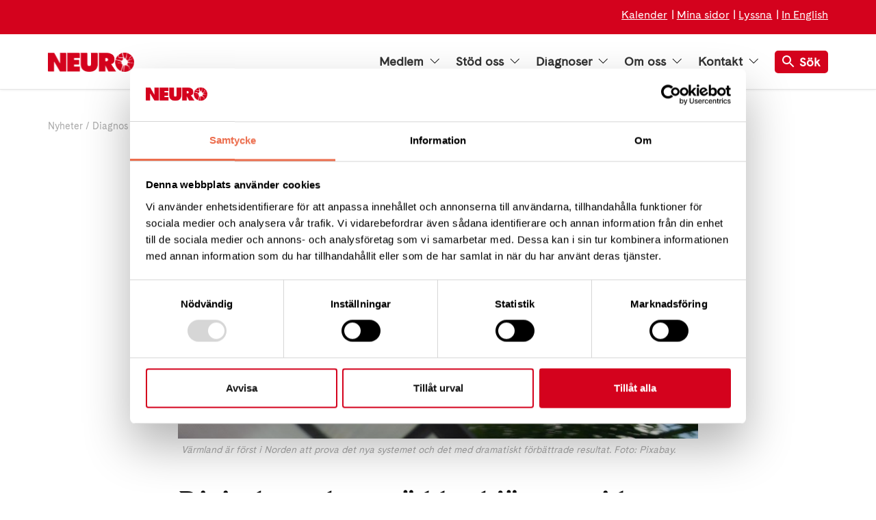

--- FILE ---
content_type: text/html; charset=utf-8
request_url: https://neuro.se/artiklar/diagnos/digitala-verktyg-raeddar-hjaernan-vid-stroke/
body_size: 17859
content:

<!DOCTYPE html>
<html lang="sv-SE" >
<head>

        <!-- Google consent mode -->
        <script data-cookieconsent="ignore">
            window.dataLayer = window.dataLayer || [];
            function gtag() {
                dataLayer.push(arguments);
            }
            gtag("consent", "default", {
                ad_personalization: "denied",
                ad_storage: "denied",
                ad_user_data: "denied",
                analytics_storage: "denied",
                functionality_storage: "denied",
                personalization_storage: "denied",
                security_storage: "granted",
                wait_for_update: 500,
            });
            gtag("set", "ads_data_redaction", true);
        </script>

        <script id="Cookiebot" data-cbid="82435b6a-8fbf-4bce-90a2-228a49931e2f" data-blockingmode="auto" type="text/javascript" src="https://consent.cookiebot.com/uc.js"></script>

        <!-- Matomo Tag Manager -->
        <script data-cookieconsent="ignore">
            var _mtm = window._mtm = window._mtm || [];
            _mtm.push({ 'mtm.startTime': (new Date().getTime()), 'event': 'mtm.Start' });
            var d = document, g = d.createElement('script'), s = d.getElementsByTagName('script')[0];
            g.async = true; g.src = `https://tracking.neuro.se/js/container_7rPGMRHP.js`; s.parentNode.insertBefore(g, s);
        </script>
        <!-- End Matomo Tag Manager -->

    <meta charset="utf-8">
<meta http-equiv="Content-Type" content="text/html; charset=UTF-8" />
<meta http-equiv="x-ua-compatible" content="ie=edge">
<meta http-equiv="Content-Language" content="sv-SE" />
    <meta name="pageid" content="20083">
<meta name="viewport" content="width=device-width, initial-scale=1">
<meta name="apple-mobile-web-app-capable" content="no">
<meta name="apple-mobile-web-app-title" content="Neuro">
<meta name="rating" content="General" />
<meta name="generator" content="Umbraco" />
<meta name="date" content="Wed, 24 Feb 2021 12:48:11 UTC" />
<meta name="last-modified" content="Mon, 30 Jun 2025 08:51:03 UTC" />

    <meta name="description" property="og:description" content="Tiden mellan ankomst till sjukhus och start av proppl&#xF6;sande behandling vid stroke har snudd p&#xE5; halverats i Karlstad med en ny app. Vid behandling av stroke &#xE4;r varje minut v&#xE4;rdefull.">


<link rel="apple-touch-icon" sizes="180x180" href="/Static/images/favicons/apple-touch-icon.png?v=4">
<link rel="icon" type="image/png" sizes="32x32" href="/Static/images/favicons/favicon-32x32.png?v=4">
<link rel="icon" type="image/png" sizes="16x16" href="/Static/images/favicons/favicon-16x16.png?v=4">
<link rel="manifest" href="/Static/images/favicons/site.webmanifest?v=4">
<link rel="shortcut icon" href="/Static/images/favicons/favicon.ico?v=4">
<meta name="msapplication-TileColor" content="#fc543d">
<meta name="msapplication-config" content="/Static/images/favicons/browserconfig.xml?v=4">
<meta name="theme-color" content="#ffffff">

<meta property="og:title" content="Digitala verktyg r&#xE4;ddar hj&#xE4;rnan vid stroke | Neuro" />
<meta property="og:type" content="website" />
<meta property="og:url" content="http://neuro.se/artiklar/diagnos/digitala-verktyg-raeddar-hjaernan-vid-stroke/" />
<meta property="og:site_name" content="Neuro" />
<meta property="og:locale" content="sv-SE" />

    <meta property="og:image" content="https://neuro.se/media/9913/ambulance-4315643_1280.jpg" />
    <meta property="og:image:width" content="1200">
    <meta property="og:image:height" content="630">

<title>Digitala verktyg r&#xE4;ddar hj&#xE4;rnan vid stroke | Neuro</title>

<link rel="icon" sizes="32x32" type="image/png" href="/Static/images/favicons/favicon-32x32.png?v=4">
<link rel="apple-touch-icon" sizes="32x32" href="/Static/images/favicons/apple-touch_icon-32x32.png?v=4">

<link rel="stylesheet" href="/dist/css/app.bundle.css?v=SWwle0cbS17HG-O1s-0HMNM95cM" />


        <link rel="canonical" href="http://neuro.se/artiklar/diagnos/digitala-verktyg-raeddar-hjaernan-vid-stroke/" />

    <link as="font" crossorigin="anonymous" rel="preload" href="/Static/fonts/fa-solid-900.woff2">
    <link as="font" crossorigin="anonymous" rel="preload" href="/Static/fonts/Gza-SemiBold.woff2">
    <link as="font" crossorigin="anonymous" rel="preload" href="/Static/fonts/CadizWeb-Regular.woff2">
    <meta name="facebook-domain-verification" content="jzhvmo3y1bkogt20est5pciacya40w" />
    <meta name="google-site-verification" content="DfdAf9SlUKMMG34ttMuew02eGKXkpqP2zshKnT3FF1Q" />
</head>
<body class="textpage">

    
<header class="header " id="sectionHeader">
        <aside class="header__donate-banner  no-print has-links">
            <span class="header__donate-banner__text">

                    <div class="grid-container header__right-links">
                        <div>
                                <a href="/kalender/" class="text-white">Kalender</a>
                                <a href="https://insamling.neuroforbundet.se/pfms/mypages/mypageslogin" target="_blank" class="text-white">Mina sidor</a>
                                <a href="/tillgaenglighet/talande-webb/" class="text-white">Lyssna</a>
                                <a href="/about-neurofoerbundet/" class="text-white">In English</a>

                        </div>
                    </div>

                
            </span>
        </aside>
    <div class="grid-container">
        <nav class="header__nav" role="navigation" aria-label="Top navigation">
            <a href="/" class="header__nav__logo">
                <img src="/Static/images/png/neuro-logotype-red.png" alt="Neuro">
            </a>

<ul class="header__nav__list menu" data-megamenu="foobar">
        <li class="menu__item">
                <button class="menu__link menu__link--hoover" data-megamenu-button="target">
                    Medlem
                    <i class="menu__link--status"></i>
                </button>
            <div class="mega-menu">
                <div class="mega-menu__container">
                    <div class="mega-menu__inner">
                        <div class="grid-x">
                            <ul class="mega-menu__nav-menu">
                                        <li class="mega-menu__nav-item ">
                                            
                                                <a href="/engagera/bli-medlem/"  class="mega-menu__nav-item__title">Bli medlem i Neurof&#xF6;rbundet</a>
                                            <div class="mega-menu__sub-nav" aria-expanded=true area-hidden=true>
                                                <div class="mega-menu__mega-panel">
                                                    
                                                    <div class="mega-menu__sub-nav-group-container">
                                                    </div>
                                                </div>
                                            </div>
                                        </li>
                                        <li class="mega-menu__nav-item ">
                                            
                                                <button class="mega-menu__nav-item__title mega-menu__nav-item__title--button js-mega-menu-item-title">St&#xF6;d</button>
                                            <div class="mega-menu__sub-nav" >
                                                <div class="mega-menu__mega-panel">
                                                    
                                                    <div class="mega-menu__sub-nav-group-container">
                                                            <ul class="mega-menu__sub-nav-group list-unstyled">
                                                                <li>
                                                                    <a href="/vaart-arbete/diagnosstoed/"  class="mega-menu__sub-nav-group__title">Diagnosst&#xF6;d</a>
                                                                </li>
                                                            </ul>
                                                            <ul class="mega-menu__sub-nav-group list-unstyled">
                                                                <li>
                                                                    <a href="/vaart-arbete/juridiskt-stoed/"  class="mega-menu__sub-nav-group__title">Juridiskt st&#xF6;d</a>
                                                                </li>
                                                            </ul>
                                                            <ul class="mega-menu__sub-nav-group list-unstyled">
                                                                <li>
                                                                    <a href="/vaart-arbete/anhoerigstoed/"  class="mega-menu__sub-nav-group__title">Anh&#xF6;rigst&#xF6;d</a>
                                                                </li>
                                                            </ul>
                                                    </div>
                                                </div>
                                            </div>
                                        </li>
                                        <li class="mega-menu__nav-item ">
                                            
                                                <a href="/forening/hitta-foerening-geografiskt/"  class="mega-menu__nav-item__title">H&#xE4;r finns vi</a>
                                            <div class="mega-menu__sub-nav" aria-expanded=true area-hidden=true>
                                                <div class="mega-menu__mega-panel">
                                                    
                                                    <div class="mega-menu__sub-nav-group-container">
                                                    </div>
                                                </div>
                                            </div>
                                        </li>
                                        <li class="mega-menu__nav-item ">
                                            
                                                <a href="/engagera/vaara-medlemmar-aer-experter-paa-att-leva-med-neurologisk-diagnos/"  class="mega-menu__nav-item__title">Medlemsber&#xE4;ttelser</a>
                                            <div class="mega-menu__sub-nav" aria-expanded=true area-hidden=true>
                                                <div class="mega-menu__mega-panel">
                                                    
                                                    <div class="mega-menu__sub-nav-group-container">
                                                    </div>
                                                </div>
                                            </div>
                                        </li>
                            </ul>
                        </div>
                    </div>
                </div>
            </div>
        </li>
        <li class="menu__item">
                <button class="menu__link menu__link--hoover" data-megamenu-button="target">
                    St&#xF6;d oss
                    <i class="menu__link--status"></i>
                </button>
            <div class="mega-menu">
                <div class="mega-menu__container">
                    <div class="mega-menu__inner">
                        <div class="grid-x">
                            <ul class="mega-menu__nav-menu">
                                        <li class="mega-menu__nav-item ">
                                            
                                                <button class="mega-menu__nav-item__title mega-menu__nav-item__title--button js-mega-menu-item-title">St&#xF6;d Neurof&#xF6;rbundet</button>
                                            <div class="mega-menu__sub-nav" >
                                                <div class="mega-menu__mega-panel">
                                                    
                                                    <div class="mega-menu__sub-nav-group-container">
                                                            <ul class="mega-menu__sub-nav-group list-unstyled">
                                                                <li>
                                                                    <a href="https://insamling.neuroforbundet.se/pfs/donation" target=_blank class="mega-menu__sub-nav-group__title">Ge en g&#xE5;va direkt</a>
                                                                </li>
                                                            </ul>
                                                            <ul class="mega-menu__sub-nav-group list-unstyled">
                                                                <li>
                                                                    <a href="/stoed-oss/ge-en-minnesgaava/"  class="mega-menu__sub-nav-group__title">Ge en minnesg&#xE5;va</a>
                                                                </li>
                                                            </ul>
                                                            <ul class="mega-menu__sub-nav-group list-unstyled">
                                                                <li>
                                                                    <a href="/stoed-oss/maanadsgivand/"  class="mega-menu__sub-nav-group__title">Bli m&#xE5;nadsgivare</a>
                                                                </li>
                                                            </ul>
                                                            <ul class="mega-menu__sub-nav-group list-unstyled">
                                                                <li>
                                                                    <a href="/stoed-oss/"  class="mega-menu__sub-nav-group__title">Ge en g&#xE5;va</a>
                                                                </li>
                                                            </ul>
                                                            <ul class="mega-menu__sub-nav-group list-unstyled">
                                                                <li>
                                                                    <a href="/stoed-oss/ge-ett-gaavobevis/"  class="mega-menu__sub-nav-group__title">Ge ett g&#xE5;vobevis</a>
                                                                </li>
                                                            </ul>
                                                            <ul class="mega-menu__sub-nav-group list-unstyled">
                                                                <li>
                                                                    <a href="/stoed-oss/testamentera-till-neurofoerbundet/"  class="mega-menu__sub-nav-group__title">Testamente</a>
                                                                </li>
                                                            </ul>
                                                            <ul class="mega-menu__sub-nav-group list-unstyled">
                                                                <li>
                                                                    <a href="/stoed-oss/ge-bort-ett-medlemskap/"  class="mega-menu__sub-nav-group__title">Presentkort</a>
                                                                </li>
                                                            </ul>
                                                    </div>
                                                </div>
                                            </div>
                                        </li>
                                        <li class="mega-menu__nav-item ">
                                            
                                                <a href="/stoed-oss/starta-en-insamling/"  class="mega-menu__nav-item__title">Starta en insamling</a>
                                            <div class="mega-menu__sub-nav" aria-expanded=true area-hidden=true>
                                                <div class="mega-menu__mega-panel">
                                                    
                                                    <div class="mega-menu__sub-nav-group-container">
                                                    </div>
                                                </div>
                                            </div>
                                        </li>
                                        <li class="mega-menu__nav-item ">
                                            
                                                <a href="/stoed-oss/foer-foeretag/"  class="mega-menu__nav-item__title">F&#xF6;r f&#xF6;retag</a>
                                            <div class="mega-menu__sub-nav" aria-expanded=true area-hidden=true>
                                                <div class="mega-menu__mega-panel">
                                                    
                                                    <div class="mega-menu__sub-nav-group-container">
                                                    </div>
                                                </div>
                                            </div>
                                        </li>
                                        <li class="mega-menu__nav-item ">
                                            
                                                <a href="/stoed-oss/skaenk-din-aktieutdelning/"  class="mega-menu__nav-item__title">Sk&#xE4;nk din aktieutdelning</a>
                                            <div class="mega-menu__sub-nav" aria-expanded=true area-hidden=true>
                                                <div class="mega-menu__mega-panel">
                                                    
                                                    <div class="mega-menu__sub-nav-group-container">
                                                    </div>
                                                </div>
                                            </div>
                                        </li>
                                        <li class="mega-menu__nav-item ">
                                            
                                                <a href="/vaart-arbete/forskning/"  class="mega-menu__nav-item__title">S&#xE5; st&#xF6;djer vi forskningen</a>
                                            <div class="mega-menu__sub-nav" aria-expanded=true area-hidden=true>
                                                <div class="mega-menu__mega-panel">
                                                    
                                                    <div class="mega-menu__sub-nav-group-container">
                                                    </div>
                                                </div>
                                            </div>
                                        </li>
                                        <li class="mega-menu__nav-item ">
                                            
                                                <a href="/stoed-oss/fraagor-och-svar/"  class="mega-menu__nav-item__title">Fr&#xE5;gor och svar</a>
                                            <div class="mega-menu__sub-nav" aria-expanded=true area-hidden=true>
                                                <div class="mega-menu__mega-panel">
                                                    
                                                    <div class="mega-menu__sub-nav-group-container">
                                                    </div>
                                                </div>
                                            </div>
                                        </li>
                            </ul>
                        </div>
                    </div>
                </div>
            </div>
        </li>
        <li class="menu__item">
                <button class="menu__link menu__link--hoover" data-megamenu-button="target">
                    Diagnoser
                    <i class="menu__link--status"></i>
                </button>
            <div class="mega-menu">
                <div class="mega-menu__container">
                    <div class="mega-menu__inner">
                        <div class="grid-x">
                            <ul class="mega-menu__nav-menu">
                                        <li class="mega-menu__nav-item ">
                                            
                                                <button class="mega-menu__nav-item__title mega-menu__nav-item__title--button js-mega-menu-item-title">Neurologiska diagnoser</button>
                                            <div class="mega-menu__sub-nav" >
                                                <div class="mega-menu__mega-panel">
                                                    
                                                    <div class="mega-menu__sub-nav-group-container">
                                                            <ul class="mega-menu__sub-nav-group list-unstyled">
                                                                <li>
                                                                    <a href="/diagnoser/als-amyotrofisk-lateralskleros/"  class="mega-menu__sub-nav-group__title">ALS - amyotrofisk lateralskleros</a>
                                                                </li>
                                                            </ul>
                                                            <ul class="mega-menu__sub-nav-group list-unstyled">
                                                                <li>
                                                                    <a href="/diagnoser/epilepsi/"  class="mega-menu__sub-nav-group__title">Epilepsi</a>
                                                                </li>
                                                            </ul>
                                                            <ul class="mega-menu__sub-nav-group list-unstyled">
                                                                <li>
                                                                    <a href="/symtom/hjaerntroetthet/"  class="mega-menu__sub-nav-group__title">Hj&#xE4;rntr&#xF6;tthet (symtom)</a>
                                                                </li>
                                                            </ul>
                                                            <ul class="mega-menu__sub-nav-group list-unstyled">
                                                                <li>
                                                                    <a href="/diagnoser/ms-multipel-skleros/"  class="mega-menu__sub-nav-group__title">MS - multipel skleros</a>
                                                                </li>
                                                            </ul>
                                                            <ul class="mega-menu__sub-nav-group list-unstyled">
                                                                <li>
                                                                    <a href="/diagnoser/mg-myastenia-gravis/"  class="mega-menu__sub-nav-group__title">MG - myastenia gravis</a>
                                                                </li>
                                                            </ul>
                                                            <ul class="mega-menu__sub-nav-group list-unstyled">
                                                                <li>
                                                                    <a href="/diagnoser/narkolepsi/"  class="mega-menu__sub-nav-group__title">Narkolepsi</a>
                                                                </li>
                                                            </ul>
                                                            <ul class="mega-menu__sub-nav-group list-unstyled">
                                                                <li>
                                                                    <a href="/diagnoser/nmd-neuromuskulaera-sjukdomar/"  class="mega-menu__sub-nav-group__title">NMD - neuromuskul&#xE4;ra sjukdomar</a>
                                                                </li>
                                                            </ul>
                                                            <ul class="mega-menu__sub-nav-group list-unstyled">
                                                                <li>
                                                                    <a href="/diagnoser/parkinsons-sjukdom/"  class="mega-menu__sub-nav-group__title">Parkinsons sjukdom</a>
                                                                </li>
                                                            </ul>
                                                            <ul class="mega-menu__sub-nav-group list-unstyled">
                                                                <li>
                                                                    <a href="/diagnoser/polyneuropati/"  class="mega-menu__sub-nav-group__title">Polyneuropati</a>
                                                                </li>
                                                            </ul>
                                                            <ul class="mega-menu__sub-nav-group list-unstyled">
                                                                <li>
                                                                    <a href="/diagnoser/ryggmaergsskada/"  class="mega-menu__sub-nav-group__title">Ryggm&#xE4;rgsskada</a>
                                                                </li>
                                                            </ul>
                                                            <ul class="mega-menu__sub-nav-group list-unstyled">
                                                                <li>
                                                                    <a href="/diagnoser/stroke/"  class="mega-menu__sub-nav-group__title">Stroke</a>
                                                                </li>
                                                            </ul>
                                                            <ul class="mega-menu__sub-nav-group list-unstyled">
                                                                <li>
                                                                    <a href="/diagnoser/"  class="mega-menu__sub-nav-group__title">Fler diagnoser A-&#xD6;</a>
                                                                </li>
                                                            </ul>
                                                    </div>
                                                </div>
                                            </div>
                                        </li>
                                        <li class="mega-menu__nav-item ">
                                            
                                                <button class="mega-menu__nav-item__title mega-menu__nav-item__title--button js-mega-menu-item-title">Neurologiska symtom</button>
                                            <div class="mega-menu__sub-nav" >
                                                <div class="mega-menu__mega-panel">
                                                    
                                                    <div class="mega-menu__sub-nav-group-container">
                                                            <ul class="mega-menu__sub-nav-group list-unstyled">
                                                                <li>
                                                                    <a href="/symtom/afasi-och-dysartri/"  class="mega-menu__sub-nav-group__title">Afasi och dysartri</a>
                                                                </li>
                                                            </ul>
                                                            <ul class="mega-menu__sub-nav-group list-unstyled">
                                                                <li>
                                                                    <a href="/symtom/ataxi/"  class="mega-menu__sub-nav-group__title">Ataxi</a>
                                                                </li>
                                                            </ul>
                                                            <ul class="mega-menu__sub-nav-group list-unstyled">
                                                                <li>
                                                                    <a href="/symtom/hjaerntroetthet/"  class="mega-menu__sub-nav-group__title">Hj&#xE4;rntr&#xF6;tthet</a>
                                                                </li>
                                                            </ul>
                                                            <ul class="mega-menu__sub-nav-group list-unstyled">
                                                                <li>
                                                                    <a href="/symtom/inkontinens/"  class="mega-menu__sub-nav-group__title">Inkontinens</a>
                                                                </li>
                                                            </ul>
                                                            <ul class="mega-menu__sub-nav-group list-unstyled">
                                                                <li>
                                                                    <a href="/symtom/kognition/"  class="mega-menu__sub-nav-group__title">Kognition</a>
                                                                </li>
                                                            </ul>
                                                            <ul class="mega-menu__sub-nav-group list-unstyled">
                                                                <li>
                                                                    <a href="/symtom/segmentell-roerelsesmaerta/"  class="mega-menu__sub-nav-group__title">Segmentell r&#xF6;relsesm&#xE4;rta</a>
                                                                </li>
                                                            </ul>
                                                            <ul class="mega-menu__sub-nav-group list-unstyled">
                                                                <li>
                                                                    <a href="/symtom/skolios/"  class="mega-menu__sub-nav-group__title">Skolios</a>
                                                                </li>
                                                            </ul>
                                                            <ul class="mega-menu__sub-nav-group list-unstyled">
                                                                <li>
                                                                    <a href="/symtom/smaerta-och-vaerk/"  class="mega-menu__sub-nav-group__title">Sm&#xE4;rta och v&#xE4;rk</a>
                                                                </li>
                                                            </ul>
                                                            <ul class="mega-menu__sub-nav-group list-unstyled">
                                                                <li>
                                                                    <a href="/symtom/spasticitet/"  class="mega-menu__sub-nav-group__title">Spasticitet</a>
                                                                </li>
                                                            </ul>
                                                            <ul class="mega-menu__sub-nav-group list-unstyled">
                                                                <li>
                                                                    <a href="/symtom/tremor-skakningar/"  class="mega-menu__sub-nav-group__title">Tremor - skakningar</a>
                                                                </li>
                                                            </ul>
                                                            <ul class="mega-menu__sub-nav-group list-unstyled">
                                                                <li>
                                                                    <a href="/symtom/dysfagi-svaeljsvaarigheter/"  class="mega-menu__sub-nav-group__title">Dysfagi (sv&#xE4;ljsv&#xE5;righeter)</a>
                                                                </li>
                                                            </ul>
                                                    </div>
                                                </div>
                                            </div>
                                        </li>
                                        <li class="mega-menu__nav-item ">
                                            
                                                <a href="/symtom/neurologen-svarar-daa-ska-du-soeka-hjaelp/"  class="mega-menu__nav-item__title">D&#xE5; ska du s&#xF6;ka hj&#xE4;lp</a>
                                            <div class="mega-menu__sub-nav" aria-expanded=true area-hidden=true>
                                                <div class="mega-menu__mega-panel">
                                                    
                                                    <div class="mega-menu__sub-nav-group-container">
                                                    </div>
                                                </div>
                                            </div>
                                        </li>
                                        <li class="mega-menu__nav-item ">
                                            
                                                <a href="/artiklar/diagnos/"  class="mega-menu__nav-item__title">Diagnosnyheter</a>
                                            <div class="mega-menu__sub-nav" aria-expanded=true area-hidden=true>
                                                <div class="mega-menu__mega-panel">
                                                    
                                                    <div class="mega-menu__sub-nav-group-container">
                                                    </div>
                                                </div>
                                            </div>
                                        </li>
                                        <li class="mega-menu__nav-item ">
                                            
                                                <a href="/diagnoser/nervsystemet-vad-aer-det/"  class="mega-menu__nav-item__title">Nervsystemet - korta fakta</a>
                                            <div class="mega-menu__sub-nav" aria-expanded=true area-hidden=true>
                                                <div class="mega-menu__mega-panel">
                                                    
                                                    <div class="mega-menu__sub-nav-group-container">
                                                    </div>
                                                </div>
                                            </div>
                                        </li>
                                        <li class="mega-menu__nav-item ">
                                            
                                                <a href="/vaart-arbete/rehabilitering/"  class="mega-menu__nav-item__title">Rehabilitering</a>
                                            <div class="mega-menu__sub-nav" aria-expanded=true area-hidden=true>
                                                <div class="mega-menu__mega-panel">
                                                    
                                                    <div class="mega-menu__sub-nav-group-container">
                                                    </div>
                                                </div>
                                            </div>
                                        </li>
                                        <li class="mega-menu__nav-item ">
                                            
                                                <a href="/vaart-arbete/diagnosstoed/"  class="mega-menu__nav-item__title">Diagnosst&#xF6;d</a>
                                            <div class="mega-menu__sub-nav" aria-expanded=true area-hidden=true>
                                                <div class="mega-menu__mega-panel">
                                                    
                                                    <div class="mega-menu__sub-nav-group-container">
                                                    </div>
                                                </div>
                                            </div>
                                        </li>
                            </ul>
                        </div>
                    </div>
                </div>
            </div>
        </li>
        <li class="menu__item">
                <button class="menu__link menu__link--hoover" data-megamenu-button="target">
                    Om oss
                    <i class="menu__link--status"></i>
                </button>
            <div class="mega-menu">
                <div class="mega-menu__container">
                    <div class="mega-menu__inner">
                        <div class="grid-x">
                            <ul class="mega-menu__nav-menu">
                                        <li class="mega-menu__nav-item ">
                                            
                                                <button class="mega-menu__nav-item__title mega-menu__nav-item__title--button js-mega-menu-item-title">Om Neurof&#xF6;rbundet</button>
                                            <div class="mega-menu__sub-nav" >
                                                <div class="mega-menu__mega-panel">
                                                    
                                                    <div class="mega-menu__sub-nav-group-container">
                                                            <ul class="mega-menu__sub-nav-group list-unstyled">
                                                                <li>
                                                                    <a href="/om-oss/"  class="mega-menu__sub-nav-group__title">Kort om oss</a>
                                                                </li>
                                                            </ul>
                                                            <ul class="mega-menu__sub-nav-group list-unstyled">
                                                                <li>
                                                                    <a href="/om-oss/vaar-organisation/historik/"  class="mega-menu__sub-nav-group__title">Historik</a>
                                                                </li>
                                                            </ul>
                                                            <ul class="mega-menu__sub-nav-group list-unstyled">
                                                                <li>
                                                                    <a href="/om-oss/vaar-organisation/"  class="mega-menu__sub-nav-group__title">V&#xE5;r organisation</a>
                                                                </li>
                                                            </ul>
                                                            <ul class="mega-menu__sub-nav-group list-unstyled">
                                                                <li>
                                                                    <a href="/om-oss/about-neuro-in-english/"  class="mega-menu__sub-nav-group__title">In English</a>
                                                                </li>
                                                            </ul>
                                                            <ul class="mega-menu__sub-nav-group list-unstyled">
                                                                <li>
                                                                    <a href="/vaart-arbete/samarbetspartners/"  class="mega-menu__sub-nav-group__title">Samarbetspartners</a>
                                                                </li>
                                                            </ul>
                                                    </div>
                                                </div>
                                            </div>
                                        </li>
                                        <li class="mega-menu__nav-item ">
                                            
                                                <button class="mega-menu__nav-item__title mega-menu__nav-item__title--button js-mega-menu-item-title">V&#xE5;rt arbete</button>
                                            <div class="mega-menu__sub-nav" >
                                                <div class="mega-menu__mega-panel">
                                                    
                                                    <div class="mega-menu__sub-nav-group-container">
                                                            <ul class="mega-menu__sub-nav-group list-unstyled">
                                                                <li>
                                                                    <a href="/vaart-arbete/diagnosstoed/"  class="mega-menu__sub-nav-group__title">Diagnosst&#xF6;d</a>
                                                                </li>
                                                            </ul>
                                                            <ul class="mega-menu__sub-nav-group list-unstyled">
                                                                <li>
                                                                    <a href="/vaart-arbete/forskning/"  class="mega-menu__sub-nav-group__title">Forskning</a>
                                                                </li>
                                                            </ul>
                                                            <ul class="mega-menu__sub-nav-group list-unstyled">
                                                                <li>
                                                                    <a href="/vaart-arbete/juridiskt-stoed/"  class="mega-menu__sub-nav-group__title">Juridiskt st&#xF6;d</a>
                                                                </li>
                                                            </ul>
                                                            <ul class="mega-menu__sub-nav-group list-unstyled">
                                                                <li>
                                                                    <a href="/vaart-arbete/medlemstidningen-reflex/"  class="mega-menu__sub-nav-group__title">Medlemstidningen Reflex</a>
                                                                </li>
                                                            </ul>
                                                            <ul class="mega-menu__sub-nav-group list-unstyled">
                                                                <li>
                                                                    <a href="/vaart-arbete/diagnoser-paa-djupet-en-podd-fraan-neurofoerbundet/"  class="mega-menu__sub-nav-group__title">Podd: Diagnoser p&#xE5; djupet</a>
                                                                </li>
                                                            </ul>
                                                            <ul class="mega-menu__sub-nav-group list-unstyled">
                                                                <li>
                                                                    <a href="/vaart-arbete/nyhetsbrev/"  class="mega-menu__sub-nav-group__title">Nyhetsbrev</a>
                                                                </li>
                                                            </ul>
                                                            <ul class="mega-menu__sub-nav-group list-unstyled">
                                                                <li>
                                                                    <a href="/vaart-arbete/rehabilitering/"  class="mega-menu__sub-nav-group__title">Rehabilitering</a>
                                                                </li>
                                                            </ul>
                                                            <ul class="mega-menu__sub-nav-group list-unstyled">
                                                                <li>
                                                                    <a href="/vaart-arbete/"  class="mega-menu__sub-nav-group__title">Mer om vad vi g&#xF6;r</a>
                                                                </li>
                                                            </ul>
                                                    </div>
                                                </div>
                                            </div>
                                        </li>
                                        <li class="mega-menu__nav-item ">
                                            
                                                <button class="mega-menu__nav-item__title mega-menu__nav-item__title--button js-mega-menu-item-title">S&#xE5; p&#xE5;verkar vi</button>
                                            <div class="mega-menu__sub-nav" >
                                                <div class="mega-menu__mega-panel">
                                                    
                                                    <div class="mega-menu__sub-nav-group-container">
                                                            <ul class="mega-menu__sub-nav-group list-unstyled">
                                                                <li>
                                                                    <a  class="mega-menu__sub-nav-group__title">S&#xE5; tycker vi</a>
                                                                        <ul class="list-unstyled">
                                                                                <li>
                                                                                    <a href="/om-oss/saa-tycker-vi/raetten-till-livshjaelp/"  class="mega-menu__sub-nav-group__link ">R&#xE4;tten till ett v&#xE4;rdigt liv</a>
                                                                                </li>
                                                                                <li>
                                                                                    <a href="/om-oss/saa-tycker-vi/funktionsraett-sverige/"  class="mega-menu__sub-nav-group__link ">Funktionsr&#xE4;tt Sverige</a>
                                                                                </li>
                                                                                <li>
                                                                                    <a href="/om-oss/saa-tycker-vi/remissvar-och-yttranden/"  class="mega-menu__sub-nav-group__link ">Remissvar och yttranden</a>
                                                                                </li>
                                                                                <li>
                                                                                    <a href="/om-oss/styrdokument/principiell-staandpunkt-fraan-neurofoerbundet-i-fraagan-om-doedshjaelp/"  class="mega-menu__sub-nav-group__link ">Principiell st&#xE5;ndpunkt fr&#xE5;n Neurof&#xF6;rbundet i fr&#xE5;gan om d&#xF6;dshj&#xE4;lp</a>
                                                                                </li>
                                                                        </ul>
                                                                </li>
                                                            </ul>
                                                            <ul class="mega-menu__sub-nav-group list-unstyled">
                                                                <li>
                                                                    <a  class="mega-menu__sub-nav-group__title">Publikationer</a>
                                                                        <ul class="list-unstyled">
                                                                                <li>
                                                                                    <a href="/vaart-arbete/medlemstidningen-reflex/"  class="mega-menu__sub-nav-group__link ">Reflex - medlemstidningen</a>
                                                                                </li>
                                                                                <li>
                                                                                    <a href="/vaart-arbete/diagnoser-paa-djupet-en-podd-fraan-neurofoerbundet/"  class="mega-menu__sub-nav-group__link ">Podd: Diagnoser p&#xE5; djupet</a>
                                                                                </li>
                                                                                <li>
                                                                                    <a href="/vaart-arbete/nyhetsbrev/"  class="mega-menu__sub-nav-group__link ">Nyhetsbrev</a>
                                                                                </li>
                                                                                <li>
                                                                                    <a href="/om-oss/saa-tycker-vi/neurorapporten/"  class="mega-menu__sub-nav-group__link ">Neurorapporten </a>
                                                                                </li>
                                                                                <li>
                                                                                    <a href="/om-oss/saa-tycker-vi/debattartiklar/"  class="mega-menu__sub-nav-group__link ">Debattartiklar</a>
                                                                                </li>
                                                                                <li>
                                                                                    <a href="/om-oss/saa-tycker-vi/neurobarometern/"  class="mega-menu__sub-nav-group__link ">Neurobarometern</a>
                                                                                </li>
                                                                        </ul>
                                                                </li>
                                                            </ul>
                                                    </div>
                                                </div>
                                            </div>
                                        </li>
                                        <li class="mega-menu__nav-item ">
                                            
                                                <button class="mega-menu__nav-item__title mega-menu__nav-item__title--button js-mega-menu-item-title">Forskning</button>
                                            <div class="mega-menu__sub-nav" >
                                                <div class="mega-menu__mega-panel">
                                                    
                                                    <div class="mega-menu__sub-nav-group-container">
                                                            <ul class="mega-menu__sub-nav-group list-unstyled">
                                                                <li>
                                                                    <a href="/vaart-arbete/forskning/forskningsansoekan/"  class="mega-menu__sub-nav-group__title">Forskningsans&#xF6;kan</a>
                                                                </li>
                                                            </ul>
                                                            <ul class="mega-menu__sub-nav-group list-unstyled">
                                                                <li>
                                                                    <a href="/vaart-arbete/forskning/beviljade-bidrag/"  class="mega-menu__sub-nav-group__title">Beviljade bidrag</a>
                                                                </li>
                                                            </ul>
                                                            <ul class="mega-menu__sub-nav-group list-unstyled">
                                                                <li>
                                                                    <a href="/vaart-arbete/forskning/stoerre-forskningsbidrag/"  class="mega-menu__sub-nav-group__title">St&#xF6;rre forskningsbidrag</a>
                                                                </li>
                                                            </ul>
                                                            <ul class="mega-menu__sub-nav-group list-unstyled">
                                                                <li>
                                                                    <a href="/vaart-arbete/forskning/delta-i-forskningsstudie/"  class="mega-menu__sub-nav-group__title">Delta i forskningsstudie</a>
                                                                </li>
                                                            </ul>
                                                    </div>
                                                </div>
                                            </div>
                                        </li>
                                        <li class="mega-menu__nav-item ">
                                            
                                                <button class="mega-menu__nav-item__title mega-menu__nav-item__title--button js-mega-menu-item-title">Viktiga dokument</button>
                                            <div class="mega-menu__sub-nav" >
                                                <div class="mega-menu__mega-panel">
                                                    
                                                    <div class="mega-menu__sub-nav-group-container">
                                                            <ul class="mega-menu__sub-nav-group list-unstyled">
                                                                <li>
                                                                    <a href="/om-oss/styrdokument/"  class="mega-menu__sub-nav-group__title">Styrdokument</a>
                                                                </li>
                                                            </ul>
                                                            <ul class="mega-menu__sub-nav-group list-unstyled">
                                                                <li>
                                                                    <a href="/om-oss/styrdokument/giva-sveriges-kvalitetskod/"  class="mega-menu__sub-nav-group__title">Giva Sveriges kvalitetskod</a>
                                                                </li>
                                                            </ul>
                                                            <ul class="mega-menu__sub-nav-group list-unstyled">
                                                                <li>
                                                                    <a href="/om-oss/styrdokument/protokoll/"  class="mega-menu__sub-nav-group__title">Protokoll</a>
                                                                </li>
                                                            </ul>
                                                            <ul class="mega-menu__sub-nav-group list-unstyled">
                                                                <li>
                                                                    <a href="/om-oss/vaar-organisation/aarsredovisning/"  class="mega-menu__sub-nav-group__title">Verksamhetsber&#xE4;ttelse</a>
                                                                </li>
                                                            </ul>
                                                    </div>
                                                </div>
                                            </div>
                                        </li>
                            </ul>
                        </div>
                    </div>
                </div>
            </div>
        </li>
        <li class="menu__item">
                <button class="menu__link menu__link--hoover" data-megamenu-button="target">
                    Kontakt
                    <i class="menu__link--status"></i>
                </button>
            <div class="mega-menu">
                <div class="mega-menu__container">
                    <div class="mega-menu__inner">
                        <div class="grid-x">
                            <ul class="mega-menu__nav-menu">
                                        <li class="mega-menu__nav-item ">
                                            
                                                <button class="mega-menu__nav-item__title mega-menu__nav-item__title--button js-mega-menu-item-title">Kontakta Neurof&#xF6;rbundet</button>
                                            <div class="mega-menu__sub-nav" >
                                                <div class="mega-menu__mega-panel">
                                                    
                                                    <div class="mega-menu__sub-nav-group-container">
                                                            <ul class="mega-menu__sub-nav-group list-unstyled">
                                                                <li>
                                                                    <a href="/om-oss/kontakta-neurofoerbundet/"  class="mega-menu__sub-nav-group__title">F&#xF6;rbundskansliet</a>
                                                                </li>
                                                            </ul>
                                                            <ul class="mega-menu__sub-nav-group list-unstyled">
                                                                <li>
                                                                    <a href="/om-oss/kontakta-neurofoerbundet/neurofoerbundets-styrelse/"  class="mega-menu__sub-nav-group__title">Neurof&#xF6;rbundets styrelse</a>
                                                                </li>
                                                            </ul>
                                                            <ul class="mega-menu__sub-nav-group list-unstyled">
                                                                <li>
                                                                    <a href="/om-oss/kontakta-neurofoerbundet/neurofoerbundets-foerbundskansli/"  class="mega-menu__sub-nav-group__title">Medarbetare</a>
                                                                </li>
                                                            </ul>
                                                            <ul class="mega-menu__sub-nav-group list-unstyled">
                                                                <li>
                                                                    <a href="/om-oss/kontakta-neurofoerbundet/lediga-jobb/"  class="mega-menu__sub-nav-group__title">Lediga jobb</a>
                                                                </li>
                                                            </ul>
                                                    </div>
                                                </div>
                                            </div>
                                        </li>
                                        <li class="mega-menu__nav-item ">
                                            
                                                <button class="mega-menu__nav-item__title mega-menu__nav-item__title--button js-mega-menu-item-title">Hitta f&#xF6;rening A-&#xD6;</button>
                                            <div class="mega-menu__sub-nav" >
                                                <div class="mega-menu__mega-panel">
                                                    
                                                    <div class="mega-menu__sub-nav-group-container">
                                                            <ul class="mega-menu__sub-nav-group list-unstyled">
                                                                <li>
                                                                    <a href="/forening/foereningar-a-oe/goeteborg/"  class="mega-menu__sub-nav-group__title">G&#xF6;teborg</a>
                                                                </li>
                                                            </ul>
                                                            <ul class="mega-menu__sub-nav-group list-unstyled">
                                                                <li>
                                                                    <a href="/forening/foereningar-a-oe/neuro-halland/"  class="mega-menu__sub-nav-group__title">Neuro Halland</a>
                                                                </li>
                                                            </ul>
                                                            <ul class="mega-menu__sub-nav-group list-unstyled">
                                                                <li>
                                                                    <a href="/forening/foereningar-a-oe/kaprifol/"  class="mega-menu__sub-nav-group__title">Kaprifol</a>
                                                                </li>
                                                            </ul>
                                                            <ul class="mega-menu__sub-nav-group list-unstyled">
                                                                <li>
                                                                    <a href="/forening/foereningar-a-oe/kronoberg/"  class="mega-menu__sub-nav-group__title">Kronoberg</a>
                                                                </li>
                                                            </ul>
                                                            <ul class="mega-menu__sub-nav-group list-unstyled">
                                                                <li>
                                                                    <a href="/forening/foereningar-a-oe/malmoe/"  class="mega-menu__sub-nav-group__title">Malm&#xF6;</a>
                                                                </li>
                                                            </ul>
                                                            <ul class="mega-menu__sub-nav-group list-unstyled">
                                                                <li>
                                                                    <a href="/forening/foereningar-a-oe/mark/"  class="mega-menu__sub-nav-group__title">Mark</a>
                                                                </li>
                                                            </ul>
                                                            <ul class="mega-menu__sub-nav-group list-unstyled">
                                                                <li>
                                                                    <a href="/forening/foereningar-a-oe/maasen/"  class="mega-menu__sub-nav-group__title">M&#xE5;sen</a>
                                                                </li>
                                                            </ul>
                                                            <ul class="mega-menu__sub-nav-group list-unstyled">
                                                                <li>
                                                                    <a href="/forening/foereningar-a-oe/norrkoeping/"  class="mega-menu__sub-nav-group__title">Norrk&#xF6;ping</a>
                                                                </li>
                                                            </ul>
                                                            <ul class="mega-menu__sub-nav-group list-unstyled">
                                                                <li>
                                                                    <a href="/forening/foereningar-a-oe/stockholm/"  class="mega-menu__sub-nav-group__title">Stockholm</a>
                                                                </li>
                                                            </ul>
                                                            <ul class="mega-menu__sub-nav-group list-unstyled">
                                                                <li>
                                                                    <a href="/forening/foereningar-a-oe/stockholms-regionfoerbund/"  class="mega-menu__sub-nav-group__title">Stockholms regionf&#xF6;rbund</a>
                                                                </li>
                                                            </ul>
                                                            <ul class="mega-menu__sub-nav-group list-unstyled">
                                                                <li>
                                                                    <a href="/forening/foereningar-a-oe/"  class="mega-menu__sub-nav-group__title">Alla f&#xF6;reningar A-&#xD6;</a>
                                                                </li>
                                                            </ul>
                                                    </div>
                                                </div>
                                            </div>
                                        </li>
                                        <li class="mega-menu__nav-item ">
                                            
                                                <button class="mega-menu__nav-item__title mega-menu__nav-item__title--button js-mega-menu-item-title">Press</button>
                                            <div class="mega-menu__sub-nav" >
                                                <div class="mega-menu__mega-panel">
                                                    
                                                    <div class="mega-menu__sub-nav-group-container">
                                                            <ul class="mega-menu__sub-nav-group list-unstyled">
                                                                <li>
                                                                    <a href="/om-oss/kontakta-neurofoerbundet/press-genvaeg/"  class="mega-menu__sub-nav-group__title">Presskontakt</a>
                                                                </li>
                                                            </ul>
                                                            <ul class="mega-menu__sub-nav-group list-unstyled">
                                                                <li>
                                                                    <a href="/om-oss/kontakta-neurofoerbundet/pluggannonser/"  class="mega-menu__sub-nav-group__title">Pluggannonser</a>
                                                                </li>
                                                            </ul>
                                                    </div>
                                                </div>
                                            </div>
                                        </li>
                            </ul>
                        </div>
                    </div>
                </div>
            </div>
        </li>
    
</ul>            <div class="d-flex align-items-center">

                    <a href="/soek/" class="header__search m-0">
                        <svg class="mr-2" width="18px" height="18px" viewBox="0 0 18 18" version="1.1" xmlns="http://www.w3.org/2000/svg" xmlns:xlink="http://www.w3.org/1999/xlink">
                            <defs>
                                <path d="M12.5,11 L11.71,11 L11.43,10.73 C12.41,9.59 13,8.11 13,6.5 C13,2.91 10.09,0 6.5,0 C2.91,0 0,2.91 0,6.5 C0,10.09 2.91,13 6.5,13 C8.11,13 9.59,12.41 10.73,11.43 L11,11.71 L11,12.5 L16,17.49 L17.49,16 L12.5,11 Z M6.5,11 C4.01,11 2,8.99 2,6.5 C2,4.01 4.01,2 6.5,2 C8.99,2 11,4.01 11,6.5 C11,8.99 8.99,11 6.5,11 Z" id="path-1"></path>
                            </defs>
                            <g id="Page-1" stroke="none" stroke-width="1" fill="none" fill-rule="evenodd">
                                <g id="Sök" transform="translate(-878.000000, -422.000000)">
                                    <g id="Icons/search" transform="translate(878.000000, 422.000000)">
                                        <mask id="mask-2" fill="white">
                                            <use xlink:href="#path-1"></use>
                                        </mask>
                                        <use id="search" fill="#fff" xlink:href="#path-1"></use>
                                    </g>
                                </g>
                            </g>
                        </svg>S&#xF6;k
                    </a>
                <button type="button" class="site-nav-mobile__button" title="Meny" data-site-nav-mobile-trigger aria-expanded="false">
                    <span class="site-nav-mobile__button-icon"></span>Meny
                </button>
            </div>
        </nav>
    </div>


    <section class="site-nav-mobile" data-site-nav-mobile>
        <div class="site-nav-mobile__content-wrapper">


<nav class="m-menu pb-8" aria-hidden="true">
    <h2 class="sr-only">Mobile Navigation</h2>
    <ul class="m-list m-list-1">
            <li class="m-list__item">

                    <a href="/engagera/" class="m-toggle ">
                        <span class="m-toggle__label">Medlem</span>
                        <button class="m-toggle__open" data-a11y-toggle="m-menu-sub-50084715">
                            <span class="horizontal"></span>
                            <span class="vertical"></span>
                        </button>
                    </a>

                    <div class="m-menu__container" id="m-menu-sub-50084715">
                        <ul class="m-list">
                                <li>
                                        <a href="/engagera/bli-medlem/" class="m-toggle pl-5">
                                            <span class="m-toggle__label">Bli medlem i Neurof&#xF6;rbundet</span>
                                        </a>
                                </li>
                                <li>
                                        <a class="m-toggle pl-5 ">
                                            <span class="m-toggle__label m-label">St&#xF6;d</span>
                                            <button class="m-toggle__open" data-a11y-toggle="m-menu-sub-29342392">
                                                <span class="horizontal"></span>
                                                <span class="vertical"></span>
                                            </button>
                                        </a>
                                            <div class="m-menu__container" id="m-menu-sub-29342392">
                                            <ul class="m-list">
                                                    <li>
                                                            <a href="/vaart-arbete/diagnosstoed/" class="m-toggle  pl-6 ">
                                                                <span class="m-toggle__label">Diagnosst&#xF6;d</span>
                                                            </a>
                                                    </li>
                                                    <li>
                                                            <a href="/vaart-arbete/juridiskt-stoed/" class="m-toggle  pl-6 ">
                                                                <span class="m-toggle__label">Juridiskt st&#xF6;d</span>
                                                            </a>
                                                    </li>
                                                    <li>
                                                            <a href="/vaart-arbete/anhoerigstoed/" class="m-toggle  pl-6 ">
                                                                <span class="m-toggle__label">Anh&#xF6;rigst&#xF6;d</span>
                                                            </a>
                                                    </li>
                                            </ul>
                                            </div>
                                </li>
                                <li>
                                        <a href="/forening/hitta-foerening-geografiskt/" class="m-toggle pl-5">
                                            <span class="m-toggle__label">H&#xE4;r finns vi</span>
                                        </a>
                                </li>
                                <li>
                                        <a href="/engagera/vaara-medlemmar-aer-experter-paa-att-leva-med-neurologisk-diagnos/" class="m-toggle pl-5">
                                            <span class="m-toggle__label">Medlemsber&#xE4;ttelser</span>
                                        </a>
                                </li>
                        </ul>
                    </div>
            </li>
            <li class="m-list__item">

                    <a href="/stoed-oss/" class="m-toggle ">
                        <span class="m-toggle__label">St&#xF6;d oss</span>
                        <button class="m-toggle__open" data-a11y-toggle="m-menu-sub-11075365">
                            <span class="horizontal"></span>
                            <span class="vertical"></span>
                        </button>
                    </a>

                    <div class="m-menu__container" id="m-menu-sub-11075365">
                        <ul class="m-list">
                                <li>
                                        <a href="/stoed-oss/" class="m-toggle pl-5 ">
                                            <span class="m-toggle__label m-label">St&#xF6;d Neurof&#xF6;rbundet</span>
                                            <button class="m-toggle__open" data-a11y-toggle="m-menu-sub-1881954">
                                                <span class="horizontal"></span>
                                                <span class="vertical"></span>
                                            </button>
                                        </a>
                                            <div class="m-menu__container" id="m-menu-sub-1881954">
                                            <ul class="m-list">
                                                    <li>
                                                            <a href="https://insamling.neuroforbundet.se/pfs/donation" class="m-toggle  pl-6 ">
                                                                <span class="m-toggle__label">Ge en g&#xE5;va direkt</span>
                                                            </a>
                                                    </li>
                                                    <li>
                                                            <a href="/stoed-oss/ge-en-minnesgaava/" class="m-toggle  pl-6 ">
                                                                <span class="m-toggle__label">Ge en minnesg&#xE5;va</span>
                                                            </a>
                                                    </li>
                                                    <li>
                                                            <a href="/stoed-oss/maanadsgivand/" class="m-toggle  pl-6 ">
                                                                <span class="m-toggle__label">Bli m&#xE5;nadsgivare</span>
                                                            </a>
                                                    </li>
                                                    <li>
                                                            <a href="/stoed-oss/" class="m-toggle  pl-6 ">
                                                                <span class="m-toggle__label">Ge en g&#xE5;va</span>
                                                            </a>
                                                    </li>
                                                    <li>
                                                            <a href="/stoed-oss/ge-ett-gaavobevis/" class="m-toggle  pl-6 ">
                                                                <span class="m-toggle__label">Ge ett g&#xE5;vobevis</span>
                                                            </a>
                                                    </li>
                                                    <li>
                                                            <a href="/stoed-oss/testamentera-till-neurofoerbundet/" class="m-toggle  pl-6 ">
                                                                <span class="m-toggle__label">Testamente</span>
                                                            </a>
                                                    </li>
                                                    <li>
                                                            <a href="/stoed-oss/ge-bort-ett-medlemskap/" class="m-toggle  pl-6 ">
                                                                <span class="m-toggle__label">Presentkort</span>
                                                            </a>
                                                    </li>
                                            </ul>
                                            </div>
                                </li>
                                <li>
                                        <a href="/stoed-oss/starta-en-insamling/" class="m-toggle pl-5">
                                            <span class="m-toggle__label">Starta en insamling</span>
                                        </a>
                                </li>
                                <li>
                                        <a href="/stoed-oss/foer-foeretag/" class="m-toggle pl-5">
                                            <span class="m-toggle__label">F&#xF6;r f&#xF6;retag</span>
                                        </a>
                                </li>
                                <li>
                                        <a href="/stoed-oss/skaenk-din-aktieutdelning/" class="m-toggle pl-5">
                                            <span class="m-toggle__label">Sk&#xE4;nk din aktieutdelning</span>
                                        </a>
                                </li>
                                <li>
                                        <a href="/vaart-arbete/forskning/" class="m-toggle pl-5">
                                            <span class="m-toggle__label">S&#xE5; st&#xF6;djer vi forskningen</span>
                                        </a>
                                </li>
                                <li>
                                        <a href="/stoed-oss/fraagor-och-svar/" class="m-toggle pl-5">
                                            <span class="m-toggle__label">Fr&#xE5;gor och svar</span>
                                        </a>
                                </li>
                        </ul>
                    </div>
            </li>
            <li class="m-list__item">

                    <a href="/diagnoser/" class="m-toggle ">
                        <span class="m-toggle__label">Diagnoser</span>
                        <button class="m-toggle__open" data-a11y-toggle="m-menu-sub-25748383">
                            <span class="horizontal"></span>
                            <span class="vertical"></span>
                        </button>
                    </a>

                    <div class="m-menu__container" id="m-menu-sub-25748383">
                        <ul class="m-list">
                                <li>
                                        <a href="/diagnoser/" class="m-toggle pl-5 ">
                                            <span class="m-toggle__label m-label">Neurologiska diagnoser</span>
                                            <button class="m-toggle__open" data-a11y-toggle="m-menu-sub-41128929">
                                                <span class="horizontal"></span>
                                                <span class="vertical"></span>
                                            </button>
                                        </a>
                                            <div class="m-menu__container" id="m-menu-sub-41128929">
                                            <ul class="m-list">
                                                    <li>
                                                            <a href="/diagnoser/als-amyotrofisk-lateralskleros/" class="m-toggle  pl-6 ">
                                                                <span class="m-toggle__label">ALS - amyotrofisk lateralskleros</span>
                                                            </a>
                                                    </li>
                                                    <li>
                                                            <a href="/diagnoser/epilepsi/" class="m-toggle  pl-6 ">
                                                                <span class="m-toggle__label">Epilepsi</span>
                                                            </a>
                                                    </li>
                                                    <li>
                                                            <a href="/symtom/hjaerntroetthet/" class="m-toggle  pl-6 ">
                                                                <span class="m-toggle__label">Hj&#xE4;rntr&#xF6;tthet (symtom)</span>
                                                            </a>
                                                    </li>
                                                    <li>
                                                            <a href="/diagnoser/ms-multipel-skleros/" class="m-toggle  pl-6 ">
                                                                <span class="m-toggle__label">MS - multipel skleros</span>
                                                            </a>
                                                    </li>
                                                    <li>
                                                            <a href="/diagnoser/mg-myastenia-gravis/" class="m-toggle  pl-6 ">
                                                                <span class="m-toggle__label">MG - myastenia gravis</span>
                                                            </a>
                                                    </li>
                                                    <li>
                                                            <a href="/diagnoser/narkolepsi/" class="m-toggle  pl-6 ">
                                                                <span class="m-toggle__label">Narkolepsi</span>
                                                            </a>
                                                    </li>
                                                    <li>
                                                            <a href="/diagnoser/nmd-neuromuskulaera-sjukdomar/" class="m-toggle  pl-6 ">
                                                                <span class="m-toggle__label">NMD - neuromuskul&#xE4;ra sjukdomar</span>
                                                            </a>
                                                    </li>
                                                    <li>
                                                            <a href="/diagnoser/parkinsons-sjukdom/" class="m-toggle  pl-6 ">
                                                                <span class="m-toggle__label">Parkinsons sjukdom</span>
                                                            </a>
                                                    </li>
                                                    <li>
                                                            <a href="/diagnoser/polyneuropati/" class="m-toggle  pl-6 ">
                                                                <span class="m-toggle__label">Polyneuropati</span>
                                                            </a>
                                                    </li>
                                                    <li>
                                                            <a href="/diagnoser/ryggmaergsskada/" class="m-toggle  pl-6 ">
                                                                <span class="m-toggle__label">Ryggm&#xE4;rgsskada</span>
                                                            </a>
                                                    </li>
                                                    <li>
                                                            <a href="/diagnoser/stroke/" class="m-toggle  pl-6 ">
                                                                <span class="m-toggle__label">Stroke</span>
                                                            </a>
                                                    </li>
                                                    <li>
                                                            <a href="/diagnoser/" class="m-toggle  pl-6 ">
                                                                <span class="m-toggle__label">Fler diagnoser A-&#xD6;</span>
                                                            </a>
                                                    </li>
                                            </ul>
                                            </div>
                                </li>
                                <li>
                                        <a href="/symtom/" class="m-toggle pl-5 ">
                                            <span class="m-toggle__label m-label">Neurologiska symtom</span>
                                            <button class="m-toggle__open" data-a11y-toggle="m-menu-sub-6298087">
                                                <span class="horizontal"></span>
                                                <span class="vertical"></span>
                                            </button>
                                        </a>
                                            <div class="m-menu__container" id="m-menu-sub-6298087">
                                            <ul class="m-list">
                                                    <li>
                                                            <a href="/symtom/afasi-och-dysartri/" class="m-toggle  pl-6 ">
                                                                <span class="m-toggle__label">Afasi och dysartri</span>
                                                            </a>
                                                    </li>
                                                    <li>
                                                            <a href="/symtom/ataxi/" class="m-toggle  pl-6 ">
                                                                <span class="m-toggle__label">Ataxi</span>
                                                            </a>
                                                    </li>
                                                    <li>
                                                            <a href="/symtom/hjaerntroetthet/" class="m-toggle  pl-6 ">
                                                                <span class="m-toggle__label">Hj&#xE4;rntr&#xF6;tthet</span>
                                                            </a>
                                                    </li>
                                                    <li>
                                                            <a href="/symtom/inkontinens/" class="m-toggle  pl-6 ">
                                                                <span class="m-toggle__label">Inkontinens</span>
                                                            </a>
                                                    </li>
                                                    <li>
                                                            <a href="/symtom/kognition/" class="m-toggle  pl-6 ">
                                                                <span class="m-toggle__label">Kognition</span>
                                                            </a>
                                                    </li>
                                                    <li>
                                                            <a href="/symtom/segmentell-roerelsesmaerta/" class="m-toggle  pl-6 ">
                                                                <span class="m-toggle__label">Segmentell r&#xF6;relsesm&#xE4;rta</span>
                                                            </a>
                                                    </li>
                                                    <li>
                                                            <a href="/symtom/skolios/" class="m-toggle  pl-6 ">
                                                                <span class="m-toggle__label">Skolios</span>
                                                            </a>
                                                    </li>
                                                    <li>
                                                            <a href="/symtom/smaerta-och-vaerk/" class="m-toggle  pl-6 ">
                                                                <span class="m-toggle__label">Sm&#xE4;rta och v&#xE4;rk</span>
                                                            </a>
                                                    </li>
                                                    <li>
                                                            <a href="/symtom/spasticitet/" class="m-toggle  pl-6 ">
                                                                <span class="m-toggle__label">Spasticitet</span>
                                                            </a>
                                                    </li>
                                                    <li>
                                                            <a href="/symtom/tremor-skakningar/" class="m-toggle  pl-6 ">
                                                                <span class="m-toggle__label">Tremor - skakningar</span>
                                                            </a>
                                                    </li>
                                                    <li>
                                                            <a href="/symtom/dysfagi-svaeljsvaarigheter/" class="m-toggle  pl-6 ">
                                                                <span class="m-toggle__label">Dysfagi (sv&#xE4;ljsv&#xE5;righeter)</span>
                                                            </a>
                                                    </li>
                                            </ul>
                                            </div>
                                </li>
                                <li>
                                        <a href="/symtom/neurologen-svarar-daa-ska-du-soeka-hjaelp/" class="m-toggle pl-5">
                                            <span class="m-toggle__label">D&#xE5; ska du s&#xF6;ka hj&#xE4;lp</span>
                                        </a>
                                </li>
                                <li>
                                        <a href="/artiklar/diagnos/" class="m-toggle pl-5">
                                            <span class="m-toggle__label">Diagnosnyheter</span>
                                        </a>
                                </li>
                                <li>
                                        <a href="/diagnoser/nervsystemet-vad-aer-det/" class="m-toggle pl-5">
                                            <span class="m-toggle__label">Nervsystemet - korta fakta</span>
                                        </a>
                                </li>
                                <li>
                                        <a href="/vaart-arbete/rehabilitering/" class="m-toggle pl-5">
                                            <span class="m-toggle__label">Rehabilitering</span>
                                        </a>
                                </li>
                                <li>
                                        <a href="/vaart-arbete/diagnosstoed/" class="m-toggle pl-5">
                                            <span class="m-toggle__label">Diagnosst&#xF6;d</span>
                                        </a>
                                </li>
                        </ul>
                    </div>
            </li>
            <li class="m-list__item">

                    <a href="/om-oss/" class="m-toggle ">
                        <span class="m-toggle__label">Om oss</span>
                        <button class="m-toggle__open" data-a11y-toggle="m-menu-sub-65575388">
                            <span class="horizontal"></span>
                            <span class="vertical"></span>
                        </button>
                    </a>

                    <div class="m-menu__container" id="m-menu-sub-65575388">
                        <ul class="m-list">
                                <li>
                                        <a class="m-toggle pl-5 ">
                                            <span class="m-toggle__label m-label">Om Neurof&#xF6;rbundet</span>
                                            <button class="m-toggle__open" data-a11y-toggle="m-menu-sub-3872283">
                                                <span class="horizontal"></span>
                                                <span class="vertical"></span>
                                            </button>
                                        </a>
                                            <div class="m-menu__container" id="m-menu-sub-3872283">
                                            <ul class="m-list">
                                                    <li>
                                                            <a href="/om-oss/" class="m-toggle  pl-6 ">
                                                                <span class="m-toggle__label">Kort om oss</span>
                                                            </a>
                                                    </li>
                                                    <li>
                                                            <a href="/om-oss/vaar-organisation/historik/" class="m-toggle  pl-6 ">
                                                                <span class="m-toggle__label">Historik</span>
                                                            </a>
                                                    </li>
                                                    <li>
                                                            <a href="/om-oss/vaar-organisation/" class="m-toggle  pl-6 ">
                                                                <span class="m-toggle__label">V&#xE5;r organisation</span>
                                                            </a>
                                                    </li>
                                                    <li>
                                                            <a href="/om-oss/about-neuro-in-english/" class="m-toggle  pl-6 ">
                                                                <span class="m-toggle__label">In English</span>
                                                            </a>
                                                    </li>
                                                    <li>
                                                            <a href="/vaart-arbete/samarbetspartners/" class="m-toggle  pl-6 ">
                                                                <span class="m-toggle__label">Samarbetspartners</span>
                                                            </a>
                                                    </li>
                                            </ul>
                                            </div>
                                </li>
                                <li>
                                        <a class="m-toggle pl-5 ">
                                            <span class="m-toggle__label m-label">V&#xE5;rt arbete</span>
                                            <button class="m-toggle__open" data-a11y-toggle="m-menu-sub-60708680">
                                                <span class="horizontal"></span>
                                                <span class="vertical"></span>
                                            </button>
                                        </a>
                                            <div class="m-menu__container" id="m-menu-sub-60708680">
                                            <ul class="m-list">
                                                    <li>
                                                            <a href="/vaart-arbete/diagnosstoed/" class="m-toggle  pl-6 ">
                                                                <span class="m-toggle__label">Diagnosst&#xF6;d</span>
                                                            </a>
                                                    </li>
                                                    <li>
                                                            <a href="/vaart-arbete/forskning/" class="m-toggle  pl-6 ">
                                                                <span class="m-toggle__label">Forskning</span>
                                                            </a>
                                                    </li>
                                                    <li>
                                                            <a href="/vaart-arbete/juridiskt-stoed/" class="m-toggle  pl-6 ">
                                                                <span class="m-toggle__label">Juridiskt st&#xF6;d</span>
                                                            </a>
                                                    </li>
                                                    <li>
                                                            <a href="/vaart-arbete/medlemstidningen-reflex/" class="m-toggle  pl-6 ">
                                                                <span class="m-toggle__label">Medlemstidningen Reflex</span>
                                                            </a>
                                                    </li>
                                                    <li>
                                                            <a href="/vaart-arbete/diagnoser-paa-djupet-en-podd-fraan-neurofoerbundet/" class="m-toggle  pl-6 ">
                                                                <span class="m-toggle__label">Podd: Diagnoser p&#xE5; djupet</span>
                                                            </a>
                                                    </li>
                                                    <li>
                                                            <a href="/vaart-arbete/nyhetsbrev/" class="m-toggle  pl-6 ">
                                                                <span class="m-toggle__label">Nyhetsbrev</span>
                                                            </a>
                                                    </li>
                                                    <li>
                                                            <a href="/vaart-arbete/rehabilitering/" class="m-toggle  pl-6 ">
                                                                <span class="m-toggle__label">Rehabilitering</span>
                                                            </a>
                                                    </li>
                                                    <li>
                                                            <a href="/vaart-arbete/" class="m-toggle  pl-6 ">
                                                                <span class="m-toggle__label">Mer om vad vi g&#xF6;r</span>
                                                            </a>
                                                    </li>
                                            </ul>
                                            </div>
                                </li>
                                <li>
                                        <a class="m-toggle pl-5 ">
                                            <span class="m-toggle__label m-label">S&#xE5; p&#xE5;verkar vi</span>
                                            <button class="m-toggle__open" data-a11y-toggle="m-menu-sub-59964138">
                                                <span class="horizontal"></span>
                                                <span class="vertical"></span>
                                            </button>
                                        </a>
                                            <div class="m-menu__container" id="m-menu-sub-59964138">
                                            <ul class="m-list">
                                                    <li>
                                                                <a class="m-toggle pl-6 ">
                                                                    <span class="m-toggle__label m-label">S&#xE5; tycker vi</span>
                                                                    <button class="m-toggle__open" data-a11y-toggle="m-menu-sub-63786987">
                                                                        <span class="horizontal"></span>
                                                                        <span class="vertical"></span>
                                                                    </button>
                                                                </a>
                                                                <div class="m-menu__container" id="m-menu-sub-63786987">
                                                                <ul class="m-list">
                                                                        <li>
                                                                            <a class="m-link pl-7 " href="/om-oss/saa-tycker-vi/raetten-till-livshjaelp/">
                                                                                R&#xE4;tten till ett v&#xE4;rdigt liv
                                                                            </a>
                                                                        </li>
                                                                        <li>
                                                                            <a class="m-link pl-7 " href="/om-oss/saa-tycker-vi/funktionsraett-sverige/">
                                                                                Funktionsr&#xE4;tt Sverige
                                                                            </a>
                                                                        </li>
                                                                        <li>
                                                                            <a class="m-link pl-7 " href="/om-oss/saa-tycker-vi/remissvar-och-yttranden/">
                                                                                Remissvar och yttranden
                                                                            </a>
                                                                        </li>
                                                                        <li>
                                                                            <a class="m-link pl-7 " href="/om-oss/styrdokument/principiell-staandpunkt-fraan-neurofoerbundet-i-fraagan-om-doedshjaelp/">
                                                                                Principiell st&#xE5;ndpunkt fr&#xE5;n Neurof&#xF6;rbundet i fr&#xE5;gan om d&#xF6;dshj&#xE4;lp
                                                                            </a>
                                                                        </li>
                                                                </ul>
                                                                </div>
                                                    </li>
                                                    <li>
                                                                <a class="m-toggle pl-6 ">
                                                                    <span class="m-toggle__label m-label">Publikationer</span>
                                                                    <button class="m-toggle__open" data-a11y-toggle="m-menu-sub-53184785">
                                                                        <span class="horizontal"></span>
                                                                        <span class="vertical"></span>
                                                                    </button>
                                                                </a>
                                                                <div class="m-menu__container" id="m-menu-sub-53184785">
                                                                <ul class="m-list">
                                                                        <li>
                                                                            <a class="m-link pl-7 " href="/vaart-arbete/medlemstidningen-reflex/">
                                                                                Reflex - medlemstidningen
                                                                            </a>
                                                                        </li>
                                                                        <li>
                                                                            <a class="m-link pl-7 " href="/vaart-arbete/diagnoser-paa-djupet-en-podd-fraan-neurofoerbundet/">
                                                                                Podd: Diagnoser p&#xE5; djupet
                                                                            </a>
                                                                        </li>
                                                                        <li>
                                                                            <a class="m-link pl-7 " href="/vaart-arbete/nyhetsbrev/">
                                                                                Nyhetsbrev
                                                                            </a>
                                                                        </li>
                                                                        <li>
                                                                            <a class="m-link pl-7 " href="/om-oss/saa-tycker-vi/neurorapporten/">
                                                                                Neurorapporten 
                                                                            </a>
                                                                        </li>
                                                                        <li>
                                                                            <a class="m-link pl-7 " href="/om-oss/saa-tycker-vi/debattartiklar/">
                                                                                Debattartiklar
                                                                            </a>
                                                                        </li>
                                                                        <li>
                                                                            <a class="m-link pl-7 " href="/om-oss/saa-tycker-vi/neurobarometern/">
                                                                                Neurobarometern
                                                                            </a>
                                                                        </li>
                                                                </ul>
                                                                </div>
                                                    </li>
                                            </ul>
                                            </div>
                                </li>
                                <li>
                                        <a href="/vaart-arbete/forskning/" class="m-toggle pl-5 ">
                                            <span class="m-toggle__label m-label">Forskning</span>
                                            <button class="m-toggle__open" data-a11y-toggle="m-menu-sub-24412891">
                                                <span class="horizontal"></span>
                                                <span class="vertical"></span>
                                            </button>
                                        </a>
                                            <div class="m-menu__container" id="m-menu-sub-24412891">
                                            <ul class="m-list">
                                                    <li>
                                                            <a href="/vaart-arbete/forskning/forskningsansoekan/" class="m-toggle  pl-6 ">
                                                                <span class="m-toggle__label">Forskningsans&#xF6;kan</span>
                                                            </a>
                                                    </li>
                                                    <li>
                                                            <a href="/vaart-arbete/forskning/beviljade-bidrag/" class="m-toggle  pl-6 ">
                                                                <span class="m-toggle__label">Beviljade bidrag</span>
                                                            </a>
                                                    </li>
                                                    <li>
                                                            <a href="/vaart-arbete/forskning/stoerre-forskningsbidrag/" class="m-toggle  pl-6 ">
                                                                <span class="m-toggle__label">St&#xF6;rre forskningsbidrag</span>
                                                            </a>
                                                    </li>
                                                    <li>
                                                            <a href="/vaart-arbete/forskning/delta-i-forskningsstudie/" class="m-toggle  pl-6 ">
                                                                <span class="m-toggle__label">Delta i forskningsstudie</span>
                                                            </a>
                                                    </li>
                                            </ul>
                                            </div>
                                </li>
                                <li>
                                        <a class="m-toggle pl-5 ">
                                            <span class="m-toggle__label m-label">Viktiga dokument</span>
                                            <button class="m-toggle__open" data-a11y-toggle="m-menu-sub-61829854">
                                                <span class="horizontal"></span>
                                                <span class="vertical"></span>
                                            </button>
                                        </a>
                                            <div class="m-menu__container" id="m-menu-sub-61829854">
                                            <ul class="m-list">
                                                    <li>
                                                            <a href="/om-oss/styrdokument/" class="m-toggle  pl-6 ">
                                                                <span class="m-toggle__label">Styrdokument</span>
                                                            </a>
                                                    </li>
                                                    <li>
                                                            <a href="/om-oss/styrdokument/giva-sveriges-kvalitetskod/" class="m-toggle  pl-6 ">
                                                                <span class="m-toggle__label">Giva Sveriges kvalitetskod</span>
                                                            </a>
                                                    </li>
                                                    <li>
                                                            <a href="/om-oss/styrdokument/protokoll/" class="m-toggle  pl-6 ">
                                                                <span class="m-toggle__label">Protokoll</span>
                                                            </a>
                                                    </li>
                                                    <li>
                                                            <a href="/om-oss/vaar-organisation/aarsredovisning/" class="m-toggle  pl-6 ">
                                                                <span class="m-toggle__label">Verksamhetsber&#xE4;ttelse</span>
                                                            </a>
                                                    </li>
                                            </ul>
                                            </div>
                                </li>
                        </ul>
                    </div>
            </li>
            <li class="m-list__item">

                    <a class="m-toggle ">
                        <span class="m-toggle__label">Kontakt</span>
                        <button class="m-toggle__open" data-a11y-toggle="m-menu-sub-21046271">
                            <span class="horizontal"></span>
                            <span class="vertical"></span>
                        </button>
                    </a>

                    <div class="m-menu__container" id="m-menu-sub-21046271">
                        <ul class="m-list">
                                <li>
                                        <a href="/om-oss/kontakta-neurofoerbundet/" class="m-toggle pl-5 ">
                                            <span class="m-toggle__label m-label">Kontakta Neurof&#xF6;rbundet</span>
                                            <button class="m-toggle__open" data-a11y-toggle="m-menu-sub-44102576">
                                                <span class="horizontal"></span>
                                                <span class="vertical"></span>
                                            </button>
                                        </a>
                                            <div class="m-menu__container" id="m-menu-sub-44102576">
                                            <ul class="m-list">
                                                    <li>
                                                            <a href="/om-oss/kontakta-neurofoerbundet/" class="m-toggle  pl-6 ">
                                                                <span class="m-toggle__label">F&#xF6;rbundskansliet</span>
                                                            </a>
                                                    </li>
                                                    <li>
                                                            <a href="/om-oss/kontakta-neurofoerbundet/neurofoerbundets-styrelse/" class="m-toggle  pl-6 ">
                                                                <span class="m-toggle__label">Neurof&#xF6;rbundets styrelse</span>
                                                            </a>
                                                    </li>
                                                    <li>
                                                            <a href="/om-oss/kontakta-neurofoerbundet/neurofoerbundets-foerbundskansli/" class="m-toggle  pl-6 ">
                                                                <span class="m-toggle__label">Medarbetare</span>
                                                            </a>
                                                    </li>
                                                    <li>
                                                            <a href="/om-oss/kontakta-neurofoerbundet/lediga-jobb/" class="m-toggle  pl-6 ">
                                                                <span class="m-toggle__label">Lediga jobb</span>
                                                            </a>
                                                    </li>
                                            </ul>
                                            </div>
                                </li>
                                <li>
                                        <a href="/forening/foereningar-a-oe/" class="m-toggle pl-5 ">
                                            <span class="m-toggle__label m-label">Hitta f&#xF6;rening A-&#xD6;</span>
                                            <button class="m-toggle__open" data-a11y-toggle="m-menu-sub-57731467">
                                                <span class="horizontal"></span>
                                                <span class="vertical"></span>
                                            </button>
                                        </a>
                                            <div class="m-menu__container" id="m-menu-sub-57731467">
                                            <ul class="m-list">
                                                    <li>
                                                            <a href="/forening/foereningar-a-oe/goeteborg/" class="m-toggle  pl-6 ">
                                                                <span class="m-toggle__label">G&#xF6;teborg</span>
                                                            </a>
                                                    </li>
                                                    <li>
                                                            <a href="/forening/foereningar-a-oe/neuro-halland/" class="m-toggle  pl-6 ">
                                                                <span class="m-toggle__label">Neuro Halland</span>
                                                            </a>
                                                    </li>
                                                    <li>
                                                            <a href="/forening/foereningar-a-oe/kaprifol/" class="m-toggle  pl-6 ">
                                                                <span class="m-toggle__label">Kaprifol</span>
                                                            </a>
                                                    </li>
                                                    <li>
                                                            <a href="/forening/foereningar-a-oe/kronoberg/" class="m-toggle  pl-6 ">
                                                                <span class="m-toggle__label">Kronoberg</span>
                                                            </a>
                                                    </li>
                                                    <li>
                                                            <a href="/forening/foereningar-a-oe/malmoe/" class="m-toggle  pl-6 ">
                                                                <span class="m-toggle__label">Malm&#xF6;</span>
                                                            </a>
                                                    </li>
                                                    <li>
                                                            <a href="/forening/foereningar-a-oe/mark/" class="m-toggle  pl-6 ">
                                                                <span class="m-toggle__label">Mark</span>
                                                            </a>
                                                    </li>
                                                    <li>
                                                            <a href="/forening/foereningar-a-oe/maasen/" class="m-toggle  pl-6 ">
                                                                <span class="m-toggle__label">M&#xE5;sen</span>
                                                            </a>
                                                    </li>
                                                    <li>
                                                            <a href="/forening/foereningar-a-oe/norrkoeping/" class="m-toggle  pl-6 ">
                                                                <span class="m-toggle__label">Norrk&#xF6;ping</span>
                                                            </a>
                                                    </li>
                                                    <li>
                                                            <a href="/forening/foereningar-a-oe/stockholm/" class="m-toggle  pl-6 ">
                                                                <span class="m-toggle__label">Stockholm</span>
                                                            </a>
                                                    </li>
                                                    <li>
                                                            <a href="/forening/foereningar-a-oe/stockholms-regionfoerbund/" class="m-toggle  pl-6 ">
                                                                <span class="m-toggle__label">Stockholms regionf&#xF6;rbund</span>
                                                            </a>
                                                    </li>
                                                    <li>
                                                            <a href="/forening/foereningar-a-oe/" class="m-toggle  pl-6 ">
                                                                <span class="m-toggle__label">Alla f&#xF6;reningar A-&#xD6;</span>
                                                            </a>
                                                    </li>
                                            </ul>
                                            </div>
                                </li>
                                <li>
                                        <a href="/press/" class="m-toggle pl-5 ">
                                            <span class="m-toggle__label m-label">Press</span>
                                            <button class="m-toggle__open" data-a11y-toggle="m-menu-sub-8227700">
                                                <span class="horizontal"></span>
                                                <span class="vertical"></span>
                                            </button>
                                        </a>
                                            <div class="m-menu__container" id="m-menu-sub-8227700">
                                            <ul class="m-list">
                                                    <li>
                                                            <a href="/om-oss/kontakta-neurofoerbundet/press-genvaeg/" class="m-toggle  pl-6 ">
                                                                <span class="m-toggle__label">Presskontakt</span>
                                                            </a>
                                                    </li>
                                                    <li>
                                                            <a href="/om-oss/kontakta-neurofoerbundet/pluggannonser/" class="m-toggle  pl-6 ">
                                                                <span class="m-toggle__label">Pluggannonser</span>
                                                            </a>
                                                    </li>
                                            </ul>
                                            </div>
                                </li>
                        </ul>
                    </div>
            </li>
    </ul>
</nav>
        </div>
    </section>
</header>

    <main class="main">
        <div class="grid-container" id="textpage">
    
    <nav class="breadcrumbs module-padding-top" role="navigation" aria-label="Breadcrumbs">
        <ul>
                <li>
                        <a href="/artiklar/">Nyheter</a>
                </li>
                <li>
                        <a href="/artiklar/diagnos/">Diagnos</a>
                </li>
                <li>
                        <span>Digitala verktyg r&#xE4;ddar hj&#xE4;rnan vid stroke</span>
                </li>
        </ul>
    </nav>


    <div class="grid-x module-padding-top align-center">
        <div class="cell medium-12 large-10 xlarge-8">

            <div class="generic-text">
                

        <figure>
            <img src="/media/9913/ambulance-4315643_1280.jpg?width=830&height=440&v=1d6e4c292ba9ca0" class="top-image" alt="Taket på en ambulans med en ambulansskylt. Foto." />
            <figcaption>V&#xE4;rmland &#xE4;r f&#xF6;rst i Norden att prova det nya systemet och det med dramatiskt f&#xF6;rb&#xE4;ttrade resultat. Foto: Pixabay.</figcaption>
        </figure>


                <h1>Digitala verktyg r&#xE4;ddar hj&#xE4;rnan vid stroke</h1>

<p class="published">
    <time datetime="2021-02-24">24 februari 2021</time>
</p>

                    <p class="intro-normal">
                        Tiden mellan ankomst till sjukhus och start av propplösande behandling vid stroke har snudd på halverats i Karlstad med en ny app. Vid behandling av stroke är varje minut värdefull.
                    </p>

                    <div class="mb-6">
                        
<p>Appen har Centralsjukhuset i Karlstad använt under hösten 2020. Resultatet är så bra att sedan den 25 januari i år finns den på alla tre sjukhus i Region Värmland.</p>
<p>– Vi har sänkt mediantiden från 26 minuter till 14 minuter under hösten 2020 när vi körde i gång med appen, säger Felix Andler, neurolog vid neurologi- och rehabiliteringskliniken på Centralsjukhuset i Karlstad till Dagens Medicin.</p>
<p>Strokevårdens utveckling under 2000-talet har inneburit nära nog en revolution med nya läkemedel och nya behandlingsmetoder.</p>
<p>- Tidigare innebar att drabbas av stroke i många fall kraftiga funktionsnedsättningar, säger Felix Andler, neurolog vid neurologi- och rehabiliteringskliniken, Centralsjukhuset i Karlstad i ett pressmeddelande. Det handlade om långvarig rehabilitering och ett stort lidande för patienten när ingenting liksom blev som det var tänkt i livet. Nuförtiden har vi helt andra förutsättningar att hjälpa allt fler genom att antingen ge propplösande läkemedel eller avlägsna proppen mekaniskt eller både och. Och i takt med att blodflödet i hjärnan återställs återkommer funktionerna. Det är ganska fantastiskt!</p>
<h2>Varje minut viktig vid stroke</h2>
<p>För varje minut som blodflödet i något av hjärnans kärl stoppas upp av en propp minskar chanserna att bli återställd, se faktarutan. Därför är tid - att minska fördröjningar och ett tidseffektivt omhändertagande - i fokus i vårdkedjan.</p>
<p>- Det är här appen och vårt nya system JOIN kommer in, säger Felix Andler. Den hjälper oss att minska ledtider och förbättra logistiken. Alla enheter som är med och vårdar patienten är med på banan innan man ens har kommit till sjukhuset.</p>
<p>I appen finns bland annat beslutsstöd för ambulanspersonal att skatta symtom hos patienten. När det är gjort kan det plinga till i Felix Andlers telefon.</p>
<p>– Jag får skattningen och kan ringa upp ambulansen för att få mer information och personnummer eller så kommunicerar vi en chatt i appen. Medan ambulansen är på väg till sjukhus kan vi bestämma om det ska bli ett Rädda hjärnan-larm eller inte, säger han.</p>
<h3>Röntgen har minutkoll</h3>
<p>Appen har en gps-funktion som gör att berörda enheter på sjukhus kan följa patientens resa in på minuten. På så sätt är alla förberedda vid ankomsten.</p>
<p>– Röntgen vet exakt när patienten kommer. Kan jag undersöka en till eller måste jag ha kameran fri för det kommer en patient med misstänkt stroke? Vi kan också med hjälp av appen ta kontakt helikopter för sekundär transport om det behövs redan innan patienten är på sjukhus. Kan helikoptern inte flyga för att vädret är dåligt ringer vi SOS och berättar att vi har en patient på ingång. Då förbereds ambulans. Vi ligger långt bort från ställen som utför trombektomi och måste ha en ambulans som kan jobba sex timmar för den ska ju hem igen, säger Felix Andler.</p>

    <div class="external-links bg-solitude no-print">
        
<h2 class=""  >Läs mer</h2>

            <ul>
                    <li>
                        <a href="https://www.dagensmedicin.se/vardens-styrning/digitalisering/ny-app-ger-snabbare-insatser-vid-stroke/" target="_blank">Dagens Medicin (betall&#xE4;nk)</a>
                    </li>
            </ul>
    </div>



                    </div>

            </div>
            
<div class="share">
    <div class="share__text">
        Dela denna sida:
    </div>

    <div class="share__buttons">
        <div class="share__tooltip" data-share-tooltip>
            <a class="share__tooltip__item is--facebook" target="_blank" rel="noopener" href="https://www.facebook.com/sharer/sharer.php?u=http://neuro.se/artiklar/diagnos/digitala-verktyg-raeddar-hjaernan-vid-stroke/">
                Dela på Facebook
                <span class="icon"></span>
            </a>
            <a class="share__tooltip__item is--mail" href="mailto:?subject=Digitala%20verktyg%20r%c3%a4ddar%20hj%c3%a4rnan%20vid%20stroke&amp;body=%0D%0Ahttp://neuro.se/artiklar/diagnos/digitala-verktyg-raeddar-hjaernan-vid-stroke/">
                Maila
                <span class="icon"></span>
            </a>
            <a class="share__tooltip__item is--copy-link" onclick="javascript: event.preventDefault(); window.prompt('Länk till sida', location.href);" href="#">
                Kopiera sidlänken
                <span class="icon"></span>
            </a>
            <span class="share__tooltip__pointer"></span>
        </div>
        <button class="share__buttons__share" type="button" name="share" data-share-button>Tipsa</button>

        <button class="share__buttons__print" type="button" name="print" onclick="javascript: window.print();">Skriv ut</button>
    </div>
</div>
        </div>


    </div>
</div>




    </main>
    
    <div class="to-top-link-wrapper">
        <button class="to-top-link js-to-top-link">UPP</button>
    </div>


    <footer class="footer no-print">
    <div class="bg-mine-shaft">
        <div class="grid-container">
            <div class="footer__top">
                <div class="footer__top__logo-container">
                    <div class="footer__top__logo-container__logo">
                        <img src="/Static/images/png/neuro-logotype-white.png" class="footer__top__logo-container__logo__text" alt="Neuro">
                    </div>
                </div>
                <div class="footer__top__column accordion" data-footer-accordion-group>
                    <h2 class="accordion__button open" data-simple-accordion-button>Kontakt</h2>
                    <div class="accordion__panel" data-simple-accordion-panel style="display: block;">
                            <div class="vcard">
                                <div class="adr">
                                    <span class="icon icon-home">Besöksadress:</span>
                                    <br />

                                    <span>
                                        &#xC5;gatan 12 C,
                                        172 62
                                        Sundbyberg<br />
                                    </span>
                                    <span>Telefon: <a href="tel:004686777010" class="tel">08-677 70 10</a></span>


                                    <br /><br />
                                        <span class="icon icon-envelope">Postadress:</span>
                                        <br />
                                        <span>
                                            Box 4086<br />
                                            171 04
                                            Solna
                                        </span>
                                        <br />
                                        <br />
                                </div>
                                    <a href="mailto:info@neuro.se" class="email">info@neuro.se</a>
                                    <br>
                                
<span class="bgpg"  >PG 90 10 07-5 | BG 901-0075 | Swishgåva 90 100 75</span>
                            </div>
                                <a href="/om-oss/kontakta-neurofoerbundet/" class="contact-link">Till kontaktsidan</a>
                    </div>
                </div>

                    <div class="footer__top__column accordion no-print" data-footer-accordion-group>
            <h2 class="accordion__button" data-simple-accordion-button>F&#xF6;rdjupning</h2>
            <div class="accordion__panel" data-simple-accordion-panel>
                <ul>

                        <li>
                            <a href="/vaart-arbete/">
                                V&#xE5;rt arbete
                            </a>
                        </li>
                        <li>
                            <a href="/om-oss/saa-tycker-vi/">
                                S&#xE5; tycker vi
                            </a>
                        </li>
                        <li>
                            <a href="/press/">
                                Press
                            </a>
                        </li>
                        <li>
                            <a href="/tillgaenglighet/">
                                Tillg&#xE4;nglighet
                            </a>
                        </li>
                        <li>
                            <a href="/neurofoerbundets-integritetspolicy/">
                                Neurof&#xF6;rbundets integritetspolicy
                            </a>
                        </li>
                        <li>
                            <a href="/om-oss/styrdokument/giva-sveriges-kvalitetskod/">
                                Giva Sveriges kvalitetskod
                            </a>
                        </li>
                </ul>
            </div>
                    </div>
                    <div class="footer__top__column no-print">
                        <div data-footer-accordion-group class="accordion">
            <h2 class="accordion__button" data-simple-accordion-button>F&#xF6;r medlemmar</h2>
            <div class="accordion__panel" data-simple-accordion-panel>
                <ul>
                        <li><a data-favorite-group-link>Min favoritf&#xF6;rening</a></li>

                        <li>
                            <a href="/forening/foereningar-a-oe/">
                                F&#xF6;rening
                            </a>
                        </li>
                        <li>
                            <a href="/vaart-arbete/diagnosstoed/">
                                Diagnosst&#xF6;d
                            </a>
                        </li>
                        <li>
                            <a href="/vaart-arbete/anhoerigstoed/">
                                Anh&#xF6;rigst&#xF6;d
                            </a>
                        </li>
                        <li>
                            <a href="/vaart-arbete/juridiskt-stoed/">
                                Juridiskt st&#xF6;d
                            </a>
                        </li>
                        <li>
                            <a href="/vaart-arbete/medlemstidningen-reflex/">
                                Reflex - medlemstidningen
                            </a>
                        </li>
                        <li>
                            <a href="/vaart-arbete/nyhetsbrev/diagnosnytt-en-medlemsfoermaan/">
                                Diagnosnytt
                            </a>
                        </li>
                </ul>
            </div>
                        </div>

                        <div data-footer-accordion-group class="accordion">
            <h2 class="accordion__button" data-simple-accordion-button>Hitta snabbt</h2>
            <div class="accordion__panel" data-simple-accordion-panel>
                <ul>

                        <li>
                            <a href="/kalender/">
                                Kalender
                            </a>
                        </li>
                        <li>
                            <a href="/foreningsservice/">
                                Foreningsservice
                            </a>
                        </li>
                        <li>
                            <a href="/artiklar/">
                                Nyheter
                            </a>
                        </li>
                        <li>
                            <a href="/om-oss/kontakta-neurofoerbundet/">
                                Kontakta oss
                            </a>
                        </li>
                        <li>
                            <a href="/om-oss/kontakta-neurofoerbundet/lediga-jobb/">
                                Lediga jobb
                            </a>
                        </li>
                </ul>
            </div>
                        </div>
                    </div>
            </div>
        </div>
    </div>

    <div class="bg-mine-shaft-dark">
        <div class="grid-container">
            <div class="footer__bottom">
                    <div class="footer__bottom__column footer__bottom__90-account">
                        <img src="/Static/images/svg/90-konto.svg" alt="90-konto - Svensk Insamlingskontroll">
                        <br />
                        <img src="/Static/images/png/tryggtgivandevit.png" alt="Tryggt givande - Givasverige" class="mt-6">
                    </div>
                <div class="footer__bottom__column footer__bottom__newsletter ">
                    
<h2 class=""  >Håll dig uppdaterad</h2>
                    
<p class="footer__bottom__newsletter__text"  >Anmäl dig till vårt nyhetsbrev</p>
                   
                    <div class="umbraco-forms-page js-newsletter-container">
                        <input type="email" placeholder="Mejl" class="js-newsletter-email mb-4" alt="Mejl" title="Mejl" aria-label="Mejl" />
                        <p class="footer__bottom__newsletter__text">
                            Genom att anmäla mig till Neuroförbundets nyhetsbrev godkänner jag att mina uppgifter behandlas i enlighet med GDPR och Neuroförbundets integritetspolicy (<a href="https://neuro.se/integritet">neuro.se/integritet</a>)
                        </p>

                        <input type="hidden" class="js-newsletter-tags" value="Sidfot" />
                        <p class="text-red hide js-newsletter-error">Var god ange en giltig e-postadress</p>
                        <p class="footer__bottom__newsletter__text teaser__text hide js-newsletter-complete text-large"></p>
                        <a class="footer__bottom__newsletter__link-button js-newsletter-btn" href="#" target="_blank" rel="noopener">Ja tack!</a>
                    </div>
                </div>

                    <div class="footer__bottom__column footer__bottom__social">
                        <ul>
                                <li>
                                    <a href="https://www.facebook.com/neurosweden/" class="facebook" target="_blank" rel="noopener">Facebook</a>
                                </li>

                                <li>
                                    <a href="https://www.youtube.com/c/NeuroYoutube1" class="youtube" target="_blank" rel="noopener">YouTube</a>
                                </li>

                                <li>
                                    <a href="https://www.instagram.com/neurosweden/" class="instagram" target="_blank" rel="noopener">Instagram</a>
                                </li>
                        </ul>
                    </div>
            </div>
        </div>
    </div>
</footer>




    <script type="text/javascript" defer src="/dist/js/vendor.bundle.js?v=pFQaGBAzVZ55U5Wj6JBzKaFQ5Qk"></script>
    <script type="text/javascript" defer src="/dist/js/app.bundle.js?v=kSjYflZuSgegXZDonddf3_lypKc"></script>
    <script type="text/javascript">var _baTheme = 0, _baMode = 'Aktivera Talande Webb', _baUseCookies = true, _baHideOnLoad = true, _baFixedNav = ["sectionHeader"];</script>
    <script type="text/javascript" src="https://www.browsealoud.com/plus/scripts/ba.js"></script>
</body>
</html>

--- FILE ---
content_type: image/svg+xml
request_url: https://neuro.se/Static/images/svg/arches-decoration-blue.svg?v=c6DGnn_F6zIFQFTaaBnFU_LmI9A
body_size: 602
content:
<svg width="109" height="10" viewBox="0 0 109 10" xmlns="http://www.w3.org/2000/svg"><g fill="#0000C1" fill-rule="evenodd"><path d="M0 9.885C0 4.117 4.246 0 9.999 0 15.769 0 20 4.117 20 9.885h-2.324c0-4.627-3.32-7.757-7.677-7.757-4.341 0-7.662 3.13-7.662 7.757H0zm35.6 0C35.6 4.117 39.846 0 45.599 0 51.369 0 55.6 4.117 55.6 9.885h-2.324c0-4.627-3.32-7.757-7.677-7.757-4.341 0-7.662 3.13-7.662 7.757H35.6zm35.4 0C71 4.117 75.246 0 80.999 0 86.769 0 91 4.117 91 9.885h-2.324c0-4.627-3.32-7.757-7.677-7.757-4.341 0-7.662 3.13-7.662 7.757H71z"/><path d="M17.8 9.885C17.8 4.117 22.046 0 27.799 0 33.569 0 37.8 4.117 37.8 9.885h-2.324c0-4.627-3.32-7.757-7.677-7.757-4.341 0-7.662 3.13-7.662 7.757H17.8zm35.6 0C53.4 4.117 57.646 0 63.399 0 69.169 0 73.4 4.117 73.4 9.885h-2.324c0-4.627-3.32-7.757-7.677-7.757-4.341 0-7.662 3.13-7.662 7.757H53.4zm35.4 0C88.8 4.117 93.046 0 98.799 0c5.77 0 10.001 4.117 10.001 9.885h-2.324c0-4.627-3.32-7.757-7.677-7.757-4.341 0-7.662 3.13-7.662 7.757H88.8z"/></g></svg>

--- FILE ---
content_type: image/svg+xml
request_url: https://neuro.se/Static/images/svg/arrow-links-right-black.svg?v=c6DGnn_F6zIFQFTaaBnFU_LmI9A
body_size: -14
content:
<svg width="24" height="15" viewBox="0 0 24 15" xmlns="http://www.w3.org/2000/svg"><title>Shape</title><path d="M22.991 8.096a.933.933 0 0 0 .275-.652.904.904 0 0 0-.275-.652l-5.89-5.89a.924.924 0 0 0-1.311 0 .924.924 0 0 0 0 1.31l4.311 4.305H1.298a.923.923 0 0 0-.927.927c0 .515.412.927.927.927h18.803l-4.311 4.31a.924.924 0 0 0 0 1.312.924.924 0 0 0 1.311 0l5.89-5.897z"/></svg>